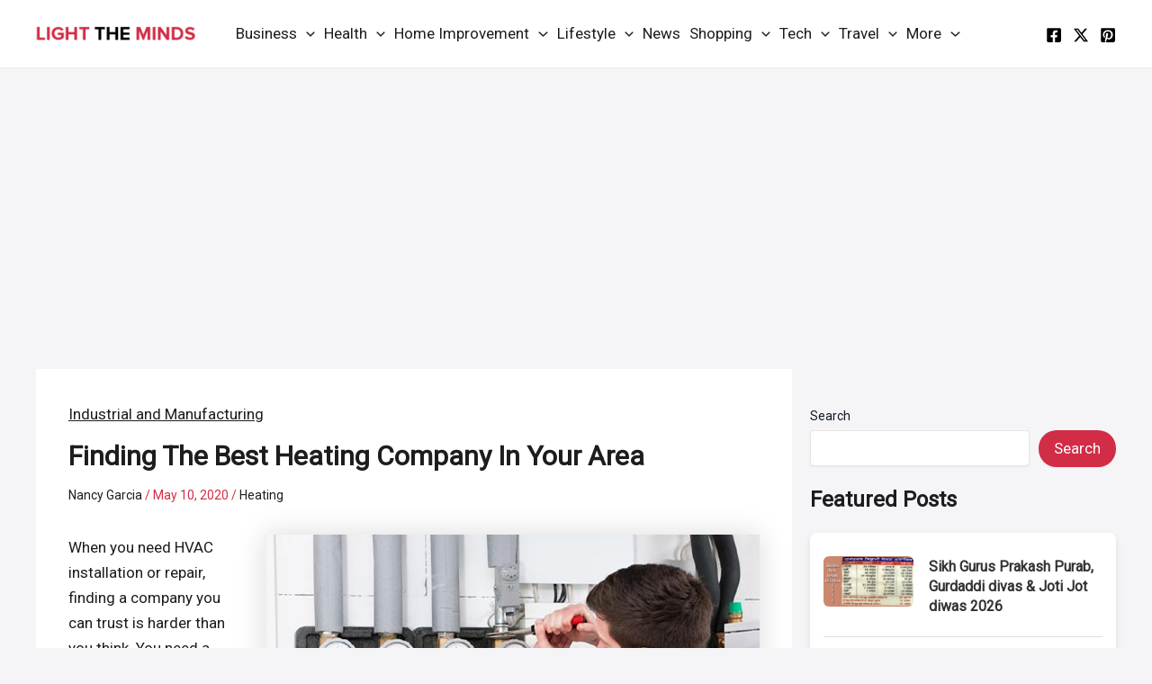

--- FILE ---
content_type: text/html; charset=utf-8
request_url: https://www.google.com/recaptcha/api2/aframe
body_size: 268
content:
<!DOCTYPE HTML><html><head><meta http-equiv="content-type" content="text/html; charset=UTF-8"></head><body><script nonce="g8TBVaHTO4UlQRAe1ji8Rw">/** Anti-fraud and anti-abuse applications only. See google.com/recaptcha */ try{var clients={'sodar':'https://pagead2.googlesyndication.com/pagead/sodar?'};window.addEventListener("message",function(a){try{if(a.source===window.parent){var b=JSON.parse(a.data);var c=clients[b['id']];if(c){var d=document.createElement('img');d.src=c+b['params']+'&rc='+(localStorage.getItem("rc::a")?sessionStorage.getItem("rc::b"):"");window.document.body.appendChild(d);sessionStorage.setItem("rc::e",parseInt(sessionStorage.getItem("rc::e")||0)+1);localStorage.setItem("rc::h",'1769083191429');}}}catch(b){}});window.parent.postMessage("_grecaptcha_ready", "*");}catch(b){}</script></body></html>